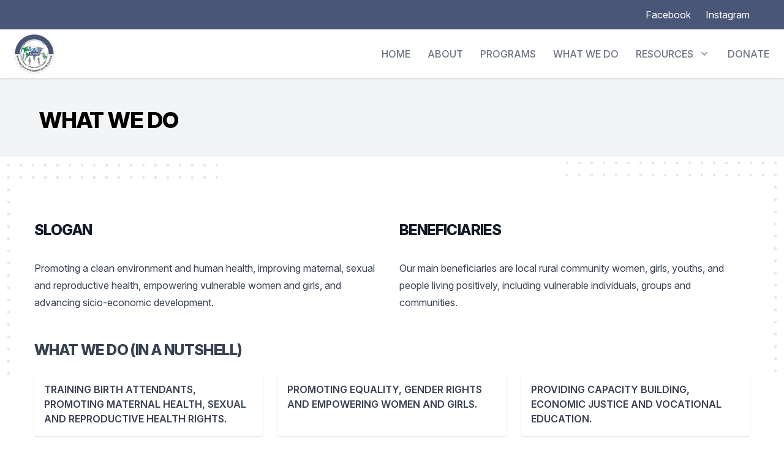

--- FILE ---
content_type: text/html; charset=UTF-8
request_url: https://icehd.org/what-we-do
body_size: 7618
content:
<!DOCTYPE html>
<html lang="en">
<head>
    <meta charset="UTF-8">
    <meta name="viewport" content="width=device-width, initial-scale=1.0">
    <meta http-equiv="X-UA-Compatible" content="ie=edge">
    <title>What we do - ICEHD</title>
                <link rel="icon" href="https://icehd.org/images/logo.png" type="image/png" sizes="16x16">
                <link href="https://icehd.org/css/app.css" rel="stylesheet">
                <link rel="stylesheet" href="https://rsms.me/inter/inter.css">
                <link rel="stylesheet" href="https://icehd.org/css/owl.min.css">
    <meta name="description" content="International Center for Environmental health &amp; Development [ICEHD] is a non-governmental, non-profit international organization established in May 2004, and registered by the Corporate Affairs Commission as an incorporated Trusteeunder part ‘C’ of the Companies and Allied Matters Act 1990. ICEHD’S registration details are CAC/IT/NO 17758 and Its registered office is situated in Lagos.">
<meta name="keywords" content="icehd, International Center for Environmental health & Development, Gender Rights And Equality Program, Maternal Health, Sexual and Reproductive Rights Program, Environment Support Program, Community Development Program, Economic Justice Program, Advocacy and Access to Justice Program">
<meta name="google-site-verification" content="1">
<link rel="canonical" href="https://icehd.org/what-we-do"/>
<meta name="robots" content="all">
<meta property="og:description" content="International Center for Environmental health &amp; Development [ICEHD] is a non-governmental, non-profit international organization established in May 2004, and registered by the Corporate Affairs Commission as an incorporated Trusteeunder part ‘C’ of the Companies and Allied Matters Act 1990. ICEHD’S registration details are CAC/IT/NO 17758 and Its registered office is situated in Lagos." />
<meta property="og:type" content="articles" />
<meta property="og:title" content="Over 9000 Thousand!" />
<meta property="og:url" content="https://icehd.org/what-we-do" />

<meta name="twitter:description" content="International Center for Environmental health &amp; Development [ICEHD] is a non-governmental, non-profit international organization established in May 2004, and registered by the Corporate Affairs Commission as an incorporated Trusteeunder part ‘C’ of the Companies and Allied Matters Act 1990. ICEHD’S registration details are CAC/IT/NO 17758 and Its registered office is situated in Lagos." />
<meta name="twitter:site" content="@icehdng" />
<script type="application/ld+json">{"@context":"https://schema.org","@type":"WebPage","name":"Over 9000 Thousand!","description":"International Center for Environmental health & Development [ICEHD] is a non-governmental, non-profit international organization established in May 2004, and registered by the Corporate Affairs Commission as an incorporated Trusteeunder part ‘C’ of the Companies and Allied Matters Act 1990. ICEHD’S registration details are CAC/IT/NO 17758 and Its registered office is situated in Lagos."}</script>
                <!--AlpineJS-->
                <script src="https://cdn.jsdelivr.net/gh/alpinejs/alpine@v2.x.x/dist/alpine.min.js" defer></script>
                <link rel="stylesheet" href="https://cdn.plyr.io/3.6.2/plyr.css" />
                <script src="https://cdn.plyr.io/3.6.2/plyr.js"></script>
                <script src="https://code.jquery.com/jquery-3.6.0.min.js" integrity="sha256-/xUj+3OJU5yExlq6GSYGSHk7tPXikynS7ogEvDej/m4=" crossorigin="anonymous"></script>
                <link rel="stylesheet" href="https://cdn.jsdelivr.net/gh/fancyapps/fancybox@3.5.7/dist/jquery.fancybox.min.css" />
                <script src="https://cdn.jsdelivr.net/gh/fancyapps/fancybox@3.5.7/dist/jquery.fancybox.min.js"></script>
        </head>
<body>

        <div class="relative">
                <!-- This example requires Tailwind CSS v2.0+ -->
                <!-- This example requires Tailwind CSS v2.0+ -->

                <div class="relative bg-iceblue text-white flex flex-col justify-center shadow h-12">
                        <ul class="flex items-center justify-end px-4 sm:px-6 md:px-14">
                                <a href="https://facebook.com/icehdNG"><li>Facebook</li></a>
                                <a href="https://instagram.com/icehd_at_work"><li class="ml-6">Instagram</li></a>
                        </ul>
                </div>
                <div class="relative bg-white shadow" x-data="{open:false,open1:false,nav:false,}">
                        <div class="max-w-7xl mx-auto px-4 sm:px-6">
                                <div class="flex justify-between py-2 items-center md:space-x-5">
                                        <div class="flex justify-start lg:w-0 lg:flex-1">
                                                <a href="/">
                                                        <span class="sr-only">ICEHD</span>
                                                        <img class="h-16 sm:h-16" src="https://icehd.org/images/logo.png" alt="">
                                                </a>
                                        </div>
                                        <div class="-mr-2 -my-2 md:hidden">
                                                <button @click="nav = true" type="button" class="bg-white rounded-md p-2 inline-flex items-center justify-center text-gray-400 hover:text-gray-500 hover:bg-gray-100 focus:outline-none focus:ring-2 focus:ring-inset focus:ring-indigo-500" aria-expanded="false">
                                                        <span class="sr-only">Open menu</span>
                                                        <!-- Heroicon name: outline/menu -->
                                                        <svg class="h-6 w-6" xmlns="http://www.w3.org/2000/svg" fill="none" viewBox="0 0 24 24" stroke="currentColor" aria-hidden="true">
                                                                <path stroke-linecap="round" stroke-linejoin="round" stroke-width="2" d="M4 6h16M4 12h16M4 18h16" />
                                                        </svg>
                                                </button>
                                        </div>
                                        <nav class="hidden md:flex md:space-x-3 lg:space-x-7">
                                        <a href="/" class=" text-base font-medium text-gray-500 hover:text-gray-900">
                                                HOME
                                        </a>
                                        <a href="/about" class=" text-base font-medium text-gray-500 hover:text-gray-900">
                                                ABOUT
                                        </a>
                                        <a href="/programs" class=" text-base font-medium text-gray-500 hover:text-gray-900">
                                                PROGRAMS
                                        </a>
                                        <a href="/organization" class=" text-base font-medium text-gray-500 hover:text-gray-900">
                                                WHAT WE DO
                                        </a>
                                                <div class="relative">
                                                        <a href="#" @click="open1 = !open1" class=" text-gray-500 group bg-white rounded-md inline-flex items-center text-base font-medium hover:text-gray-900 focus:outline-none focus:ring-2 focus:ring-offset-2 focus:ring-iceblue" aria-expanded="false">
                                                                <span>RESOURCES</span>
                                                                <svg class="text-gray-400 ml-2 h-5 w-5 group-hover:text-gray-500" xmlns="http://www.w3.org/2000/svg" viewBox="0 0 20 20" fill="currentColor" aria-hidden="true">
                                                                        <path fill-rule="evenodd" d="M5.293 7.293a1 1 0 011.414 0L10 10.586l3.293-3.293a1 1 0 111.414 1.414l-4 4a1 1 0 01-1.414 0l-4-4a1 1 0 010-1.414z" clip-rule="evenodd" />
                                                                </svg>
                                                        </a>
                                                        <div
                                                        x-cloak
                                                        x-show="open1"
                                                        @click.away="open1 = false"
                                                        x-transition:enter="transition ease-out duration-200"
                                                        x-transition:enter-start="opacity-0 translate-y-1"
                                                        x-transition:enter-end="opacity-100 translate-y-0"
                                                        x-transition:leave="transition ease-in duration-150"
                                                        x-transition:leave-start="opacity-100 translate-y-0"
                                                        x-transition:leave-end="opacity-0 translate-y-1"
                                                        class="absolute -ml-4 mt-3 transform z-10 px-2 w-screen max-w-md sm:px-0 lg:ml-0 lg:left-1/2 lg:-translate-x-1/2">
                                                                <div class="rounded-lg shadow-lg ring-1 ring-black ring-opacity-5 overflow-hidden">
                                                                        <div class="relative grid gap-6 bg-white px-5 py-6 sm:gap-8 sm:p-8">
                                                                                <a href="/gallery" class="-m-3 p-3 flex items-start rounded-lg hover:bg-gray-50">
                                                                                        <div class="ml-4">
                                                                                                <p class="text-base font-medium text-iceblue">
                                                                                                        GALLERY
                                                                                                </p>
                                                                                                <p class="mt-1 text-sm text-gray-500">
                                                                                                        Images and videos
                                                                                                </p>
                                                                                        </div>
                                                                                </a>

                                                                                <a href="/news" class="-m-3 p-3 flex items-start rounded-lg hover:bg-gray-50">
                                                                                        <div class="ml-4">
                                                                                                <p class="text-base font-medium text-iceblue">
                                                                                                        NEWS
                                                                                                </p>
                                                                                                <p class="mt-1 text-sm text-gray-500">
                                                                                                        Get recent news on our latest projects.
                                                                                                </p>
                                                                                        </div>
                                                                                </a>

                                                                                <a href="https://instagram.com/icehd_at_work" class="-m-3 p-3 flex items-start rounded-lg hover:bg-gray-50">
                                                                                        <div class="ml-4">
                                                                                                <p class="text-base font-medium text-gray-900">
                                                                                                        COMMUNITY
                                                                                                </p>
                                                                                                <p class="mt-1 text-sm text-gray-500">
                                                                                                        Discuss and meet
                                                                                                </p>
                                                                                        </div>
                                                                                </a>
                                                                        </div>
                                                                </div>
                                                        </div>
                                                </div>
                                                <a href="/donate" class="text-base font-medium text-gray-500 hover:text-gray-900">
                                                        DONATE
                                                </a>
                                        </nav>
                                </div>
                        </div>

                        <!--
                                Mobile menu, show/hide based on mobile menu state.

                                Entering: "duration-200 ease-out"
                                        From: "opacity-0 scale-95"
                                        To: "opacity-100 scale-100"
                                Leaving: "duration-100 ease-in"
                                        From: "opacity-100 scale-100"
                                        To: "opacity-0 scale-95"
                        -->
                        <div
                        x-cloak
                        x-show="nav"
                        @click.away="nav = false"
                        x-transition:enter="duration-200 ease-out"
                        x-transition:enter-start="opacity-0 scale-95"
                        x-transition:enter-end="opacity-100 scale-100"
                        x-transition:leave="duration-100 ease-in"
                        x-transition:leave-start="opacity-100 scale-100"
                        x-transition:leave-end="opacity-0 scale-95"
                        class="absolute top-0 inset-x-0 z-50 p-2 transition transform origin-top-right md:hidden">
                                <div class="rounded-lg shadow-lg ring-1 ring-black ring-opacity-5 bg-white divide-y-2 divide-gray-50">
                                        <div class="pt-5 pb-6 px-5">
                                                <div class="flex items-center justify-between">
                                                        <div>
                                                                <img class="h-8 w-auto" src="https://icehd.org/images/logo.png" alt="ICEHD">
                                                        </div>
                                                        <div class="-mr-2">
                                                                <button @click="nav = false" type="button" class="bg-white rounded-md p-2 inline-flex items-center justify-center text-gray-400 hover:text-gray-500 hover:bg-gray-100 focus:outline-none focus:ring-2 focus:ring-inset focus:ring-indigo-500">
                                                                        <span class="sr-only">Close menu</span>
                                                                        <!-- Heroicon name: outline/x -->
                                                                        <svg class="h-6 w-6" xmlns="http://www.w3.org/2000/svg" fill="none" viewBox="0 0 24 24" stroke="currentColor" aria-hidden="true">
                                                                                <path stroke-linecap="round" stroke-linejoin="round" stroke-width="2" d="M6 18L18 6M6 6l12 12" />
                                                                        </svg>
                                                                </button>
                                                        </div>
                                                </div>
                                                <div class="mt-6">
                                                        <nav class="grid gap-y-8">
                                                                <a href="/" class="-m-3 p-3 flex items-center rounded-md hover:bg-gray-50">
                                                                        <span class="text-base font-medium text-gray-900">
                                                                                Home
                                                                        </span>
                                                                </a>

                                                                <a href="/about" class="-m-3 p-3 flex items-center rounded-md hover:bg-gray-50">
                                                                        <span class="text-base font-medium text-gray-900">
                                                                                About
                                                                        </span>
                                                                </a>

                                                                <a href="/programs" class="-m-3 p-3 flex items-center rounded-md hover:bg-gray-50">
                                                                        <span class="text-base font-medium text-gray-900">
                                                                                Programs
                                                                        </span>
                                                                </a>

                                                                <a href="/organization" class="-m-3 p-3 flex items-center rounded-md hover:bg-gray-50">
                                                                        <span class="text-base font-medium text-gray-900">
                                                                                What We Do
                                                                        </span>
                                                                </a>

                                                                <a href="/news" class="-m-3 p-3 flex items-center rounded-md hover:bg-gray-50">
                                                                        <span class="text-base font-medium text-gray-900">
                                                                                News
                                                                        </span>
                                                                </a>
                                                                <a href="/community" class="-m-3 p-3 flex items-center rounded-md hover:bg-gray-50">
                                                                        <span class="text-base font-medium text-gray-900">
                                                                                Community
                                                                        </span>
                                                                </a>
                                                                <a href="/donation" class="-m-3 p-3 flex items-center rounded-md hover:bg-gray-50">
                                                                        <span class="text-base font-medium text-gray-900">
                                                                                Donation
                                                                        </span>
                                                                </a>
                                                        </nav>
                                                </div>
                                        </div>
                                </div>
                        </div>
                </div>


        </div>

        <div class="h-32 bg-gray-100 flex flex-col justify-center">
        <div class="max-w-7xl px-4 sm:px-6 lg:px-16">
        <p class="mt-2 text-3xl leading-8 font-extrabold tracking-tight text-icehd sm:text-4xl">WHAT WE DO</p>
    </div>
    </div>
<div class="py-16 xl:py-12 px-4 sm:px-6 lg:px-8 bg-white overflow-hidden">
  <div class="max-w-max lg:max-w-7xl mx-auto">
    <div class="relative">
      <svg class="hidden md:block absolute top-0 right-0 -mt-20 -mr-20" width="404" height="384" fill="none" viewBox="0 0 404 384" aria-hidden="true">
        <defs>
          <pattern id="95e8f2de-6d30-4b7e-8159-f791729db21b" x="0" y="0" width="20" height="20" patternUnits="userSpaceOnUse">
            <rect x="0" y="0" width="4" height="4" class="text-gray-200" fill="currentColor" />
          </pattern>
        </defs>
        <rect width="404" height="384" fill="url(#95e8f2de-6d30-4b7e-8159-f791729db21b)" />
      </svg>
      <svg class="hidden md:block absolute bottom-0 left-0 -mb-20 -ml-20" width="404" height="384" fill="none" viewBox="0 0 404 384" aria-hidden="true">
        <defs>
          <pattern id="7a00fe67-0343-4a3c-8e81-c145097a3ce0" x="0" y="0" width="20" height="20" patternUnits="userSpaceOnUse">
            <rect x="0" y="0" width="4" height="4" class="text-gray-200" fill="currentColor" />
          </pattern>
        </defs>
        <rect width="404" height="384" fill="url(#7a00fe67-0343-4a3c-8e81-c145097a3ce0)" />
      </svg>
      <div class="relative md:bg-white md:p-6">
        <div class="lg:grid lg:grid-cols-2 lg:gap-6">
          <div class="prose prose-indigo prose-lg text-gray-500 lg:max-w-none">
						<div class="relative z-10 mb-8 md:mb-2">
							<div class="text-base max-w-prose lg:max-w-none">
								<p class="mt-2 text-xl leading-8 font-extrabold tracking-tight text-gray-900 sm:text-2xl">SLOGAN</p>
							</div>
						</div>
							<p>Promoting a clean environment and human health, improving maternal, sexual and reproductive health, empowering vulnerable women and girls, and advancing sicio-economic development.</p>
						</div>
          <div class="mt-6 prose prose-indigo prose-lg text-gray-500 lg:mt-0">
						<div class="relative z-10 mb-8 md:mb-2">
							<div class="text-base max-w-prose lg:max-w-none">
								<p class="mt-2 text-xl leading-8 font-extrabold tracking-tight text-gray-900 sm:text-2xl">BENEFICIARIES</p>
							</div>
						</div>
            	<p>Our main beneficiaries are local rural community women, girls, youths, and people living positively, including vulnerable individuals, groups and communities.</p>
						</div>
        </div>
      </div>
    </div>
		<div class="bg-white z-10 relative p-6">
			<p class="text-lg leading-8 font-extrabold text-gray-700 tracking-tight text-icehd sm:text-2xl">WHAT WE DO (IN A NUTSHELL)</p>
			<div class="mt-5">
				<div class="grid grid-cols-6 gap-6">
					<div class="col-span-6 md:col-span-3 lg:col-span-2 shadow bg-white rounded p-4 w-full">
						<p class="capitalize font-semibold text-gray-700">
							TRAINING BIRTH ATTENDANTS, PROMOTING MATERNAL HEALTH, SEXUAL AND REPRODUCTIVE HEALTH RIGHTS.
						</p>
					</div>
					<div class="col-span-6 md:col-span-3 lg:col-span-2 shadow bg-white rounded p-4 w-full">
						<p class="capitalize font-semibold text-gray-700">PROMOTING EQUALITY, GENDER RIGHTS AND EMPOWERING WOMEN AND GIRLS.</p>
					</div>
					<div class="col-span-6 md:col-span-3 lg:col-span-2 shadow bg-white rounded p-4 w-full">
						<p class="capitalize font-semibold text-gray-700">PROVIDING CAPACITY BUILDING, ECONOMIC JUSTICE AND VOCATIONAL EDUCATION.</p>
					</div>
					<div class="col-span-6 md:col-span-3 lg:col-span-2 shadow bg-white rounded p-4 w-full">
						<p class="capitalize font-semibold text-gray-700">PROVIDING SANITATION AND HYGIENE INTERVENTIONS, PROMOTING HUMAN HEALTH AND IMPROVING THE ENVIRONMENT.</p>
					</div>
					<div class="col-span-6 md:col-span-3 lg:col-span-2 shadow bg-white rounded p-4 w-full">
						<p class="capitalize font-semibold text-gray-700">DEVELOPING COMMUNITIES AND PROVIDING ACCESS TO CLEAN WATER.</p>
					</div>
					<div class="col-span-6 md:col-span-3 lg:col-span-2 shadow bg-white rounded p-4 w-full">
						<p class="capitalize font-semibold text-gray-700">ADVOCATING FOR POLICY IMPLEMENTATION AND REFORMS.</p>
					</div>
					<div class="col-span-6 md:col-span-3 lg:col-span-2 shadow bg-white rounded p-4 w-full">
						<p class="capitalize font-semibold text-gray-700">PROVIDING ACCESS TO JUSTICE AND ADVOCATING FOR HUMAN RIGHTS PROTECTION.</p>
					</div>
				</div>
			</div>
		</div>
		<div class="bg-white z-10 relative p-6">
			<p class="text-lg mt-5 leading-8 font-extrabold text-gray-700 tracking-tight text-icehd sm:text-2xl">OUR OBJECTIVES</p>
			<div class="prose prose-indigo mt-3 flex">
				<ul class="text-gray-500">
					<li>RESEARCH monitor and document practices and policies that influence health and development. </li>
					<li>ADVANCE the rights of vulnerable women and girls, including returnees, to build their capacity to improve their status, improve their reproductive health, their right to economic and political participation and development.</li>
					<li>STRENGTHEN the role of healthcare providers, the law and its institutions in promoting the right to health and development, and coordinating the efforts of government agencies responsible for promoting human health and a clean environment. </li>
					<li>EXPAND and enhance the capacity of local women, girls, women groups and communities to access and participate in the design and implementation of policies and programs that affect their health and development.</li>
					<li>PROVIDE legal assistance to individuals and local groups and support public interest litigation.</li>
					<li>UTILIZE national, regional and International human rights mechanism to promote human health and the quality of life.</li>
				</ul>
		</div>
  </div>

	<div class="bg-white z-10 relative p-6 mt-5">
		<p class="text-lg leading-8 font-extrabold text-gray-700 tracking-tight text-icehd sm:text-2xl">OUR STRATEGY</p>
		<div class="mt-5">
			<p>
				Our key strategies include the global agenda and the Nigerian National Policy for health, environment and development, which informs our vision, objectives, core values and mission. Other strategies include implementation (which involves research, monitoring and documentation, advocacy, policy reform, education and training, intervention in provision of facilities and economic empowerment, litigation and collaboration), performance measures (which includes project monitoring and evaluation) and accountability (reproting, auditing).These are strategies used in achieving our mission which we undertake through our thematic programs listed above.
			</p>
			<img src="https://icehd.org/images/st.jpg" alt="">
		</div>
	</div>
	<div class="bg-white z-10 relative p-6 mt-10">
		<p class="text-2xl leading-8 font-extrabold text-gray-700 tracking-tight text-icehd sm:text-4xl">IMPLEMENTATION APPROACH</p>
		<p class="text-lg leading-8 font-extrabold text-gray-700 tracking-tight text-icehd sm:text-2xl mt-12">RESEARCH MONITORING AND DOCUMENTATION</p>
		<div class="mt-5">
			<p>
				We research, monitor and document health practices and identify violations of the right to health, a healthy environment and development. We publish magazines, books and bulletins on health, environment and our work. We also focus on analyzing health policies and legislation, monitor their proper implementation and develop indicators for analyzing government’s performance in its obligation to promote health and development.
			</p>
		</div>
	</div>
	<div class="bg-white z-10 relative p-6 mt-5">
		<p class="text-lg leading-8 font-extrabold text-gray-700 tracking-tight text-icehd sm:text-2xl">ADVOCACY</p>
		<div class="mt-5">
			<p>
				We engage institutions of the law, health authorities, corporate bodies and government agencies concerned with health and development in outreach and advocacy programs. We seek and demand accountability from governments and corporate actors through lobbying, publications, networking, campaigns and coalition building, and advocate for policy formulation for the promotion and protection of the right to health, a healthy environment and development.
			</p>
		</div>
	</div>
	<div class="bg-white z-10 relative p-6 mt-5">
		<p class="text-lg leading-8 font-extrabold text-gray-700 tracking-tight text-icehd sm:text-2xl">POLICY REFORM</p>
		<div class="mt-5">
			<p>
				We engage policy official at local state and national levels on pertinent issues requiring change through reformation of policies and enactment of appropriate legislation, such a harmful practices. We undertake focused meeting with relevant officials to dialogue and deliberate, we also present project and colloquium outcomes to policy officials and lobby for inclusion in existing policies through reformation. 
			</p>
		</div>
	</div>
	<div class="bg-white z-10 relative p-6 mt-5">
		<p class="text-lg leading-8 font-extrabold text-gray-700 tracking-tight text-icehd sm:text-2xl">EDUCATION & TRAINING</p>
		<div class="mt-5">
			<p>
				We conduct capacity building training programs and educative workshops for birth attendants, medical personnel, vulnerable women, girls and returnees and community groups on reproductive health, environment and other areas of health. We undertake mobilization, movement building and information sharing to raise awareness about the environment and health as a human right issue among individuals, communities, healthcare providers, policy makers, corporate actors in the environment, community groups, the media and the general public through campaigns, publications, training and sensitization programs.  We also operate a library and resource center with computer and Internet access to information on law, health, women, environment and sustainable development.
			</p>
		</div>
	</div>
	<div class="bg-white z-10 relative p-6 mt-5">
		<p class="text-lg leading-8 font-extrabold text-gray-700 tracking-tight text-icehd sm:text-2xl">INTERVENTIONS, PROVISION OF FACILITIES & ECONOMIC EMPOWERMENT</p>
		<div class="mt-5">
			<p>
				We undertake interventions regarding environment, health and developmental activities and engage in the provision of basic sustainable projects to aid community health and development such as water and sanitation projects. We also undertake economic empowerment programs for women through vocational skills acquisition training programs with provision of micro-credit loans. This builds their confidence and capacity to deal with poverty/lack of employment, high risk health behaviors, frustration, violence and conflicts, lack of confidence and male dependence.
			</p>
		</div>
	</div>
	<div class="bg-white z-10 relative p-6 mt-5">
		<p class="text-lg leading-8 font-extrabold text-gray-700 tracking-tight text-icehd sm:text-2xl">LITIGATION</p>
		<div class="mt-5">
			<p>
				We provide legal counseling and support public interest litigation to groups and communities seeking to assert their social and economic rights particularly their right to health, a healthy environment and development. We also provide legal support to marginalized women and widows.
			</p>
		</div>
	</div>
	<div class="bg-white z-10 relative p-6 mt-5">
		<p class="text-lg leading-8 font-extrabold text-gray-700 tracking-tight text-icehd sm:text-2xl">COLLABORATION</p>
		<div class="mt-5">
			<p>
				We develop partnerships and collaborative activities with both local and international organizations on the right to health and the development of women and girls, and mobilize individuals and communities affected by human rights violations to engage relevant actors and demand accountability. 			
			</p>
		</div>
	</div>
	</div>
</div>


        <footer class="bg-iceblue">
                <div class="max-w-7xl mx-auto py-12 px-4 overflow-hidden sm:px-6 lg:px-8">
                        <nav class="-mx-5 -my-2 flex flex-wrap justify-center" aria-label="Footer">

                                <div class="px-5 py-2">
                                        <a href="/" class="text-base text-white hover:opacity-75">
                                                Home
                                        </a>
                                </div>

                                <div class="px-5 py-2">
                                        <a href="/about" class="text-base text-white hover:opacity-75">
                                                About
                                        </a>
                                </div>

                                <div class="px-5 py-2">
                                        <a href="/programs" class="text-base text-white hover:opacity-75">
                                                Programs
                                        </a>
                                </div>

                                <div class="px-5 py-2">
                                        <a href="/organization" class="text-base text-white hover:opacity-75">
                                                What we do
                                        </a>
                                </div>

                                <div class="px-5 py-2">
                                        <a href="/donate" class="text-base text-white hover:opacity-75">
                                                Donate
                                        </a>
                                </div>
                        </nav>
                        <div class="mt-8 flex justify-center space-x-6">
                                <a href="https://facebook.com/icehdNG" class="text-white hover:opacity-75">
                                        <span class="sr-only">Facebook</span>
                                        <svg class="h-6 w-6" fill="currentColor" viewBox="0 0 24 24" aria-hidden="true">
                                                <path fill-rule="evenodd" d="M22 12c0-5.523-4.477-10-10-10S2 6.477 2 12c0 4.991 3.657 9.128 8.438 9.878v-6.987h-2.54V12h2.54V9.797c0-2.506 1.492-3.89 3.777-3.89 1.094 0 2.238.195 2.238.195v2.46h-1.26c-1.243 0-1.63.771-1.63 1.562V12h2.773l-.443 2.89h-2.33v6.988C18.343 21.128 22 16.991 22 12z" clip-rule="evenodd" />
                                        </svg>
                                </a>

                                <a href="https://instagram.com/icehd_at_work" class="text-white hover:opacity-75">
                                        <span class="sr-only">Instagram</span>
                                        <svg class="h-6 w-6" fill="currentColor" viewBox="0 0 24 24" aria-hidden="true">
                                                <path fill-rule="evenodd" d="M12.315 2c2.43 0 2.784.013 3.808.06 1.064.049 1.791.218 2.427.465a4.902 4.902 0 011.772 1.153 4.902 4.902 0 011.153 1.772c.247.636.416 1.363.465 2.427.048 1.067.06 1.407.06 4.123v.08c0 2.643-.012 2.987-.06 4.043-.049 1.064-.218 1.791-.465 2.427a4.902 4.902 0 01-1.153 1.772 4.902 4.902 0 01-1.772 1.153c-.636.247-1.363.416-2.427.465-1.067.048-1.407.06-4.123.06h-.08c-2.643 0-2.987-.012-4.043-.06-1.064-.049-1.791-.218-2.427-.465a4.902 4.902 0 01-1.772-1.153 4.902 4.902 0 01-1.153-1.772c-.247-.636-.416-1.363-.465-2.427-.047-1.024-.06-1.379-.06-3.808v-.63c0-2.43.013-2.784.06-3.808.049-1.064.218-1.791.465-2.427a4.9024.902 0 011.153-1.772A4.902 4.902 0 015.45 2.525c.636-.247 1.363-.416 2.427-.465C8.901 2.013 9.256 2 11.685 2h.63zm-.081 1.802h-.468c-2.456 0-2.784.011-3.807.058-.975.045-1.504.207-1.857.344-.467.182-.8.398-1.15.748-.35.35-.566.683-.748 1.15-.137.353-.3.882-.344 1.857-.047 1.023-.058 1.351-.058 3.807v.468c0 2.456.011 2.784.058 3.807.045.975.207 1.504.344 1.857.182.466.399.8.748 1.15.35.35.683.566 1.15.748.353.137.882.3 1.857.344 1.054.048 1.37.058 4.041.058h.08c2.597 0 2.917-.01 3.96-.058.976-.045 1.505-.207 1.858-.344.466-.182.8-.398 1.15-.748.35-.35.566-.683.748-1.15.137-.353.3-.882.344-1.857.048-1.055.058-1.37.058-4.041v-.08c0-2.597-.01-2.917-.058-3.96-.045-.976-.207-1.505-.344-1.858a3.097 3.097 0 00-.748-1.15 3.098 3.098 0 00-1.15-.748c-.353-.137-.882-.3-1.857-.344-1.023-.047-1.351-.058-3.807-.058zM12 6.865a5.135 5.135 0 110 10.27 5.135 5.135 0 010-10.27zm0 1.802a3.333 3.333 0 100 6.666 3.333 3.333 0 000-6.666zm5.338-3.205a1.2 1.2 0 110 2.4 1.2 1.2 0 010-2.4z" clip-rule="evenodd" />
                                        </svg>
                                </a>
                        </div>
                        <p class="mt-8 text-center text-base text-white">
                                &copy; 2026 ICEHD, All rights reserved.
                        </p>
                </div>
        </footer>
        <script src="https://icehd.org/js/owl.min.js"></script>
        <script>
                $('.owl-carousel').owlCarousel({
                                loop:true,
                                margin:10,
                                nav:false,
                                autoplay:true,
                                lazyLoad:true,
                                responsive:{
                                                0:{
                                                                items:1,
                                                                autoHeight:false
                                                },
                                                600:{
                                                                items:1,
                                                                autoHeight:false
                                                },
                                                1000:{
                                                                items:1,
                                                                autoHeight:false
                                                }
                                }
                })
        </script>
</body>
